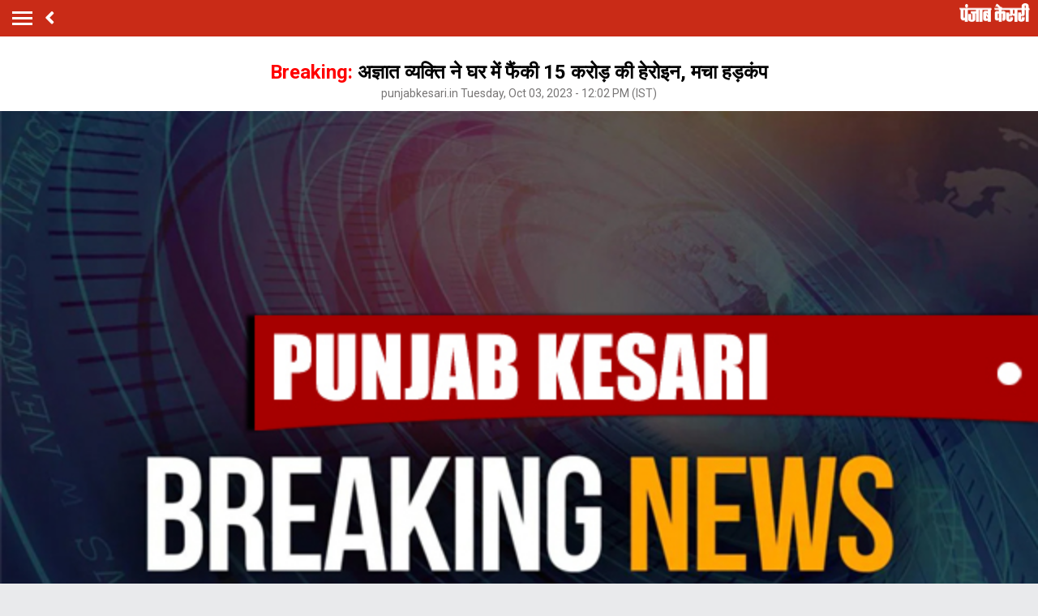

--- FILE ---
content_type: text/html; charset=utf-8
request_url: https://m.punjab.punjabkesari.in/punjab/news/15-crore-heroin-recovered-1886279
body_size: 58586
content:
<!doctype html>
<html>
<head>

    <title>Breaking: अज्ञात व्यक्ति ने घर में फैंकी 15 करोड़ की हेरोइन, मचा हड़कंप - 15 crore heroin recovered-mobile</title> <meta name="description" content="हेरोइन कब्जे में लेकर पैकेट फैंकने वाले नशा तस्करों  की तलाश शुरू कर दी है।" /><meta name="news_keywords" content="Punjab News, Firozpur Hindi news, heroin, drugs, crime" /><meta name="keywords" content="Punjab News, Firozpur Hindi news, heroin, drugs, crime" /><meta property="og:url" content="https://punjab.punjabkesari.in/punjab/news/15-crore-heroin-recovered-1886279" /><meta property="og:title" content="Breaking: अज्ञात व्यक्ति ने घर में फैंकी 15 करोड़ की हेरोइन, मचा हड़कंप - mobile"/><meta property="og:image" content="https://static.punjabkesari.in/multimedia/2023_5image_16_57_236178880punjabkesaribreaking.jp.jpg" /><meta property="og:description" content="हेरोइन कब्जे में लेकर पैकेट फैंकने वाले नशा तस्करों  की तलाश शुरू कर दी है।" /><meta property="og:type" content="website" /><meta property="og:site_name" content="punjabkesari" /><link rel="canonical" href=https://punjab.punjabkesari.in/punjab/news/15-crore-heroin-recovered-1886279 /><link rel="amphtml" href=https://m.punjab.punjabkesari.in/punjab/news/15-crore-heroin-recovered-1886279?amp /><meta property="article:published_time" content="2023-10-03T12:02:01+05:30" /><link rel="alternate" media="only screen and (max-width: 640px)" href=https://m.punjab.punjabkesari.in/punjab/news/15-crore-heroin-recovered-1886279><meta property="article:modified_time" content="2023-10-03T12:02:01+05:30" /><meta property="article:section" content="पंजाब" /><meta property="twitter:card" content="summary" /><meta property="twitter:site" content="@punjabkesari" /><meta property="twitter:title" content="Breaking: अज्ञात व्यक्ति ने घर में फैंकी 15 करोड़ की हेरोइन, मचा हड़कंप" /><meta property="twitter:description" content="हेरोइन कब्जे में लेकर पैकेट फैंकने वाले नशा तस्करों  की तलाश शुरू कर दी है।" />
        <meta property="article:tag" content="Punjab News" />
        <meta property="article:tag" content="Firozpur Hindi news" />
        <meta property="article:tag" content="heroin" />
        <meta property="article:tag" content="drugs" />
        <meta property="article:tag" content="crime" />
    <meta http-equiv="ScreenOrientation" content="autoRotate:disabled">
    <meta name="google-site-verification" content="hjhNb-EZewADcdxjFXXa_Lbqg4HJFbzh4n-3VN4WE6s" />
    <meta http-equiv="Content-Type" content="text/html; charset=utf-8" />
    <link href="https://fonts.googleapis.com/css?family=Roboto:200,300,400,500,700" rel="stylesheet">
    <!-- <link href="https://fonts.googleapis.com/css?family=Khula:400,700" rel="stylesheet"> -->
    <link rel="stylesheet" href="https://use.fontawesome.com/releases/v5.6.1/css/all.css" integrity="sha384-gfdkjb5BdAXd+lj+gudLWI+BXq4IuLW5IT+brZEZsLFm++aCMlF1V92rMkPaX4PP" crossorigin="anonymous">
    <link rel="stylesheet" href="https://static.punjabkesari.in/pwa/css/jquery.mCustomScrollbar.min.css" />

    <meta name="viewport" content="width=device-width,minimum-scale=1,initial-scale=1 user-scalable=0">

    <script async src="//platform.twitter.com/widgets.js" charset="utf-8"></script>
    <script src="https://static.punjabkesari.in/pwa/js/jquery-2.2.4.min.js" type="text/javascript"></script>
    <script>var dataLayer = dataLayer ? dataLayer : [];</script>
    <script src="https://static.punjabkesari.in/pwa/js/mWebDL.js" type="text/javascript"></script>
    <link rel="stylesheet" href="https://static.punjabkesari.in/pwa/css/hypo.css" />
    <script data-ad-client="ca-pub-5166187966849033" async src="https://pagead2.googlesyndication.com/pagead/js/adsbygoogle.js"></script>
    <!-- Google Tag Manager -->
    <script>
        (function (w, d, s, l, i) {
            w[l] = w[l] || []; w[l].push({
                'gtm.start':
                    new Date().getTime(), event: 'gtm.js'
            }); var f = d.getElementsByTagName(s)[0],
                j = d.createElement(s), dl = l != 'dataLayer' ? '&l=' + l : ''; j.async = true; j.src =
                    'https://www.googletagmanager.com/gtm.js?id=' + i + dl; f.parentNode.insertBefore(j, f);
        })(window, document, 'script', 'dataLayer', 'GTM-TPWTG5R');

        function customSharing(url) {
            var url = new String(url);
            window.open(url, "share_dialog", "width=400,height=336");
        }
    </script>
    <!-- End Google Tag Manager -->
    <!--izotoo 26102020-->
    <script>
        window._izq = window._izq || []; window._izq.push(["init"]);
    </script>
    <script src="https://cdn.izooto.com/scripts/8d31063b8d71e4511fa2380c74243c9fa8bb13a7.js"></script>
    <!--Izotoo End-->
    <script src="https://m.punjab.punjabkesari.in/topad.json"></script>
    <!-- Global site tag (gtag.js) - Google Analytics -->


    <script>
        $(document).ready(function () {
            if ('serviceWorker' in navigator && 'PushManager' in window) {
                (function () {
                    navigator.serviceWorker.register('https://m.punjab.punjabkesari.in/sw.js').then(function (registration) {
                        //Registration was successful
                        console.log('ServiceWorker registration successful with scope: ', registration.scope);
                        swRegistration = registration;
                    }, function (err) {
                        console.log('ServiceWorker registration failed: ', err);
                    });
                    // Subscribe to receive message from service worker
                })();
            } else {
                console.log("Service Worker Not Supported!");
            }
        });



        (function (d, s, id) {
            var js, fjs = d.getElementsByTagName(s)[0];
            if (d.getElementById(id)) return;
            js = d.createElement(s); js.id = id;
            js.src = 'https://connect.facebook.net/en_US/sdk.js#xfbml=1&version=v2.11&appId=205275096202503';
            fjs.parentNode.insertBefore(js, fjs);
        }(document, 'script', 'facebook-jssdk'));
    </script>
    <script async src="https://securepubads.g.doubleclick.net/tag/js/gpt.js"></script>
    <script>
        window.googletag = window.googletag || { cmd: [] };
        googletag.cmd.push(function () {
            googletag.defineSlot('/15415905/pk_pwa_Story_1', [[336, 280], [320, 100], [300, 250]], 'div-gpt-ad-1561627009002-0').addService(googletag.pubads());
            googletag.defineSlot('/15415905/pk_pwa_story_2', [[320, 100], [300, 250], [336, 280]], 'div-gpt-ad-1561627150276-0').addService(googletag.pubads());
            googletag.defineSlot('/15415905/pk_pwa_story_3', [[336, 280], [300, 250], [320, 100]], 'div-gpt-ad-1561627247669-0').addService(googletag.pubads());
            //googletag.defineSlot('/15415905/Mobile1x1', [1, 1], 'div-gpt-ad-1566806676146-0').addService(googletag.pubads());
            googletag.defineOutOfPageSlot('/15415905/Mobile_1x1_2', 'div-gpt-ad-1605692779382-0').addService(googletag.pubads());
            googletag.defineSlot('/15415905/belowarticlepk', [[300, 250], [336, 280]], 'div-gpt-ad-1624602888247-0').addService(googletag.pubads());
            //googletag.defineOutOfPageSlot('/15415905/1x1MidArticle', 'div-gpt-ad-1647443007629-0').addService(googletag.pubads());
            googletag.defineSlot('/15415905/1x1_pkjb_2025', [1, 1], 'div-gpt-ad-1752049560957-0').addService(googletag.pubads()); //Added Kajal 9-7-2025 Mailed by Vijaynder Sir
            googletag.pubads().enableSingleRequest();
            googletag.pubads().collapseEmptyDivs();
            googletag.enableServices();
        });
    </script>
    <!--Comscore Tag Start -->
    <script>
        var _comscore = _comscore || [];
        _comscore.push({ c1: "2", c2: "21043170" });
        (function () {
            var s = document.createElement("script"), el = document.getElementsByTagName("script")[0]; s.async = true;
            s.src = "https://sb.scorecardresearch.com/cs/21043170/beacon.js";
            el.parentNode.insertBefore(s, el);
        })();
    </script>
    <noscript>
        <img src="https://sb.scorecardresearch.com/p?c1=2&c2=21043170&cv=2.0&cj=1" />
    </noscript>
    <!--Comscore Tag End -->

    <script async src="https://pagead2.googlesyndication.com/pagead/js/adsbygoogle.js?client=ca-pub-7231455132334579"
            crossorigin="anonymous"></script>

        
</head>
<style type="text/css">
    .backdrcss {
        background: #000;
        position: fixed;
        display: none;
        top: 0;
        bottom: 0;
        left: 0;
        opacity: .7;
        right: 0;
        z-index: 999
    }

    .bottomfixednews {
        display: none;
        background: #f9f9f9;
        border-top-right-radius: 35px;
        border-top-left-radius: 35px;
        position: fixed;
        left: 0;
        right: 0;
        max-width: 600px;
        bottom: 0;
        margin: auto;
        z-index: 9999;
        height: 70%;
        overflow: scroll;
        padding: 20px;
        padding-top: 40px
    }

        .bottomfixednews .newslists a:nth-child(odd) {
            margin-right: 4%
        }

        .bottomfixednews .newsblocks {
            width: 48%;
            float: left;
            box-shadow: 0 0 5px 3px rgb(0 0 0 / 5%);
            background: #fff;
            border-radius: 5px;
            overflow: hidden;
            margin-bottom: 25px
        }

            .bottomfixednews .newsblocks img {
                width: 100%
            }

            .bottomfixednews .newsblocks p {
                font-size: 14px;
                line-height: 23px;
                margin: 0;
                padding: 5px;
                color: #000
            }

    .closeic {
        position: absolute;
        top: 10px;
        width: 25px;
        right: 13px;
        text-align: center;
        height: 25px;
        border-radius: 50%;
        font-size: 15px;
        color: #f70000;
        background: 0 0;
        box-shadow: 0 1px 5px 0 #a5a5a5;
        border: none
    }

    .slidercustom {
        display: inline-block
    }

        .slidercustom p {
            color: #000;
            font-weight: 600;
            margin: 0;
            font-size: 14px;
            max-width: 180px;
            height: 56px;
            overflow: hidden
        }

        .slidercustom img {
            max-width: 70px;
            margin-left: 10px;
            height: 50px
        }

        .slidercustom a {
            display: flex;
            background: #fff;
            padding: 10px 15px;
            text-align: left;
            align-items: center;
            box-shadow: 0 0 8px 1px #989a9c;
            font-size: 12px;
            margin: 10px
        }

    .swiper-container {
        width: 100%;
        height: 100%;
        overflow: hidden;
        border-radius: 4px
    }

    .swiper-slide {
        text-align: center;
        font-size: 32px;
        color: #fff;
        cursor: grab;
        display: -webkit-box;
        display: -ms-flexbox;
        display: -webkit-flex;
        display: flex;
        -webkit-box-pack: center;
        -ms-flex-pack: center;
        -webkit-justify-content: center;
        justify-content: center;
        -webkit-box-align: center;
        -ms-flex-align: center;
        -webkit-align-items: center;
        align-items: center
    }

    .mostreadn {
        clear: both;
        padding: 12px 20px;
        background: #f5f5f5;
        display: none
    }

    .swiper-button-next {
        align-items: center;
        display: flex;
        padding: 10px;
        font-size: 24px
    }

    .swaps {
        margin: 0 auto;
        width: 95%;
        display: none
    }

    .swiper-wrapper {
        display: inline-flex
    }

    body {
        font-size: 14px;
        text-decoration: none;
        padding: 0;
        margin: 0;
        font-family: Roboto;
        background: #e9eaec;
    }

    .maincontainer {
        display: inline-block;
        width: 100%;
    }

    .fixpositon {
        position: fixed;
        left: 0;
        right: 0;
        top: 0;
        bottom: 0;
    }

    .mCSB_inside > .mCSB_container {
        margin-right: 0px;
    }

    .sidebardrop .mCSB_draggerContainer {
        opacity: 0;
        visibility: hidden;
    }

    a {
        text-decoration: none;
    }

    .topheader {
        width: 100%;
        float: left;
        background: #c92b17;
        padding: 4px 0;
    }

    .togglebar {
        cursor: pointer;
        float: left;
        width: 25px;
        padding: 5px;
        margin: 5px 0;
    }

        .togglebar span {
            width: 100%;
            float: left;
            height: 3px;
            margin-bottom: 4px;
            background: #fff;
        }

            .togglebar span:last-child {
                margin-bottom: 0;
            }

    .container-fluid {
        padding: 0 10px;
    }

    /******** sidebar*********/

    header {
        float: left;
        width: 100%;
    }

    .sidebardrop {
        width: 75%;
        color: #fff;
        position: fixed;
        padding-top: 5px;
        top: 0;
        left: -100%;
        right: 0;
        background: #333;
        bottom: 0;
        height: auto;
        transition: all 0.3s ease;
        -webkit-transition: all 0.3s ease;
        -moz-transition: all 0.3s ease;
        -ms-transition: all 0.3s ease;
        -o-transition: all 0.3s ease;
        z-index: 9;
    }

        .sidebardrop .cross {
            float: right;
            padding: 5px 20px 12px;
            font-size: 20px;
            color: #fff;
            cursor: pointer;
        }


    .sidebarIn {
        left: 0%;
    }

    .sidebarOut {
        left: -100%;
    }

    .ampimg {
        max-width: 100%;
        max-height: 100%;
    }


    .menubar {
        float: left;
        width: 100%;
        margin-bottom: 3.5em;
    }

    ul {
        padding: 0;
        margin: 0;
        list-style: none;
    }

    .menubar ul li {
        border-left: 5px solid transparent;
        padding: 0 15px;
    }

        .menubar ul li:last-child a {
            border-bottom: 1px solid #909090;
        }

        .menubar ul li a {
            padding: 15px 0px;
            font-size: 17px;
            color: #fff;
            display: inline-block;
            width: 100%;
            text-decoration: none;
            border-top: 1px solid #585858;
        }

            .menubar ul li a:visited,
            .menubar ul li a:active,
            .menubar ul li a:focus {
                background: transparent;
            }

        .menubar ul li.active {
            background: #777;
            outline: none;
            border-left: 5px solid #fe0003;
        }

        .menubar ul li a img,
        .menubar ul li a img {
            float: right;
            margin-right: 10px;
        }

    .sliderbar {
        display: inline-block;
        width: 100%;
        overflow-x: hidden;
        overflow-y: scroll;
        height: 100%;
    }
    /******** sidebar*********/
    /********Story page********/
    .storycount {
        display: inline-block;
        font-size: 16px;
        color: #fff;
        vertical-align: top;
        margin: 9px 0 0 12px;
    }

    .maincontainer {
        display: inline-block;
        width: 100%;
    }

    .storypage {
        display: inline-block;
        text-align: center;
        width: 100%;
        background: #fff;
    }

        .storypage img {
            display: inline-block;
            width: 100%;
        }

        .storypage h1 {
            font-size: 24px;
            text-align: center;
            color: #000;
            margin-bottom: 0;
            line-height: 30px;
            font-weight: bold;
            padding: 0 15px;
            margin-top: 1.2em;
        }

    .description {
        display: inline-block;
        width: 100%;
    }

        .description p {
            font-size: 18px;
            color: #000;
            text-align: justify;
            line-height: 26px;
            padding: 0 15px;
        }

    .backbtn {
        cursor: pointer;
        float: left;
        padding-top: 4px;
        margin-left: 10px;
        font-size: 25px;
        color: #fff;
    }

    .storypage > p {
        font-size: 14px;
        color: #777575;
        margin-top: 3px;
        padding: 0 15px;
    }

    .flright {
        float: right;
        margin-top: 8px;
        text-align: right;
    }

        .flright a {
            font-size: 15px;
            color: #fff;
            vertical-align: top;
            display: inline-block;
            float: right;
            margin-left: 10px;
        }

            .flright a > i {
                font-size: 25px;
                vertical-align: top;
                margin-top: -2px;
                margin-left: 5px;
            }

    .save_btn {
        background: transparent;
        border: none;
        display: inline-block;
        text-align: right;
        margin-left: 5px;
    }

    .socialicon {
        display: inline-block;
        width: 100%;
    }

        .socialicon ul li {
            display: inline-block;
            margin: 10px 5px 5px 5px;
        }

            .socialicon ul li a {
                font-size: 23px;
                color: #fff;
                width: 44px;
                height: 44px;
                line-height: 44px;
                display: inline-block;
                border-radius: 50%;
            }

            .socialicon ul li:nth-child(1) a {
                background: #4267b2;
            }

            .socialicon ul li:nth-child(2) a {
                background: #1c9cea;
            }

            .socialicon ul li:nth-child(3) a {
                background: #00e676;
            }

    .tag_section {
        float: left;
        width: 100%;
        text-align: left;
    }

        .tag_section ul {
            padding: 0 15px;
        }

        .tag_section li {
            display: inline-block;
            line-height: initial;
            margin-right: 5px;
            margin-bottom: 10px;
        }

            .tag_section li a {
                color: #6b6861;
                background: #eee;
                display: inline-block;
                padding: 1px 10px;
                border-radius: 50px;
                font-size: 12px;
            }

    .author_section {
        display: inline-block;
        float: left;
        margin-top: 1.5em;
        padding: 0 15px 20px;
    }

    .author_img {
        width: 45px;
        height: 45px;
        display: inline-block;
        border-radius: 50%;
        overflow: hidden;
        float: left;
    }

        .author_img img {
            width: 100%;
            height: 100%;
        }

    .author_desc {
        text-align: left;
        padding-left: 15px;
        float: left;
    }

        .author_desc h2 {
            margin: 0;
            font-size: 16px;
        }

        .author_desc p {
            margin-top: 2px;
            font-size: 13px;
        }

    .ad {
        text-align: center;
    }

    p img {
        width: 100% !important;
    }

    p iframe {
        width: 100% !important;
    }
    /********Story page********/

    /********newscard********/
    .newscard {
        display: inline-block;
        width: 100%;
        margin-top: 5px;
        text-align: left;
    }

        .newscard .cardview {
            display: inline-block;
            width: 100%;
            background: #fff;
            . text-decoration: none;
        }

    .cardview .timeupdata {
        font-size: 12px;
        float: left;
        color: #adaab2;
        text-decoration: none;
    }

    .cardview h2 {
        display: inline-block;
        vertical-align: top;
        margin: 0;
        background: #d8d4d4;
        padding: 3px 5px;
        text-decoration: none;
        color: #808080;
        font-size: 11px;
        margin-left: 10px;
        border-radius: 15px;
        font-weight: normal;
    }

    .cardview .container-fluid {
        margin-top: 10px;
        display: inline-block;
        width: 55%;
        float: left;
    }

        .cardview .container-fluid h3 {
            font-size: 16px;
            text-decoration: none;
            color: #333;
            text-decoration: none;
            max-height: 44px;
            line-height: 24px;
            overflow: hidden;
            padding-right: 5px;
        }

    .imgblock {
        display: inline-block;
        float: right;
        padding-right: 10px;
        vertical-align: top;
        margin-top: 20px;
    }

        .imgblock img {
            margin-right: 2px;
            max-height: 125px;
            /*width: 32%;*/
            display: inline-flex;
            max-width: 120px;
        }

    .sharesection {
        background: #fff;
        display: inline-block;
        width: 100%;
        padding: 10px 0;
    }

        .sharesection > ul {
            display: table;
            width: 100%;
        }

            .sharesection > ul > li {
                display: table-cell;
                text-align: center;
            }

        .sharesection li img {
            vertical-align: top;
            margin-right: 5px;
            max-width: 20px;
        }

        .sharesection li a {
            font-size: 15px;
            font-weight: bold;
            color: #7d7885;
        }

    .mCSB_inside > .mCSB_container {
        margin-right: 0px;
    }

    .sidebardrop .mCSB_draggerContainer {
        opacity: 0;
        visibility: hidden;
    }

    .mCSB_draggerContainer {
        opacity: 0;
    }

    .fixpositon {
        position: fixed;
        left: 0;
        right: 0;
        top: 0;
        bottom: 0;
    }

    .kesarilogo img {
        max-width: 87px;
        max-height: 23px;
    }





    .sharelink {
        position: relative;
    }

        .sharelink .shareli {
            width: 114px;
            position: absolute;
            border-radius: 5px;
            background: #fff;
            z-index: 999;
            text-align: left;
            padding: 10px;
            bottom: 29px;
            right: 12px;
            margin: auto;
            box-shadow: #00000057 0px -1px 8px 0px;
            display: none;
        }

            .sharelink .shareli li {
                margin: 0px 0 14px 0;
                width: 100%;
            }

                .sharelink .shareli li:last-child {
                    margin-bottom: 0px;
                }

                .sharelink .shareli li a {
                    color: #000;
                }

                    .sharelink .shareli li a i {
                        font-size: 22px;
                        color: #000;
                        float: right;
                    }

                    .sharelink .shareli li a .fa-facebook {
                        color: #3b5998;
                    }

                    .sharelink .shareli li a .fa-twitter {
                        color: #55acee;
                    }

                    .sharelink .shareli li a .fa-linkedin {
                        color: #0080b2;
                    }

                    .sharelink .shareli li a .fa-google-plus {
                        color: #dd4b39;
                    }

    /********newscard********/
</style>
<body onload="storyp('10/3/2023 12:02:01 PM', 'Punjab', '1886279','https://punjab.punjabkesari.in/punjab/news/15-crore-heroin-recovered-1886279', 'text', 'Tuesday', '12', 'Punjab News, Firozpur Hindi news, heroin, drugs, crime', 'Vatika', 'Punjab','54', '10', '259','15 crore heroin recovered')">
    <!-- Google Tag Manager (noscript) -->
    <noscript>
        <iframe src="https://www.googletagmanager.com/ns.html?id=GTM-TPWTG5R"
                height="0" width="0" style="display:none;visibility:hidden"></iframe>
    </noscript>
    <!-- End Google Tag Manager (noscript) -->

    <header>
        <nav class="topheader">
            <div class="container-fluid">
                <div class="togglebar">
                    <span></span>
                    <span></span>
                    <span></span>
                </div>
                <a itemprop="url" id="backlink" href="#" class="backbtn" onclick="goBack()"><i class="fas fa-angle-left"></i></a>
                <div id="dvhome" class="kesarilogo custlogg" onclick="logoPK()"><a style="float:right;" itemprop="url" href="https://m.punjabkesari.in" style="float:right;"><img alt="punjabkesari" src="/img/punjabkesari.png" width="228" height="61"></a></div>

                <p class="storycount"></p>
                    <div class="flright" id="dv_nextstory" style="display:none;">
                        <a itemprop="url" id="nxtlink" href="#">Next<i class="fas fa-angle-right"></i></a>
                    </div>
            </div>
        </nav>

        <!-- sidebar -->
        <div class="sidebardrop">
            <a itemprop="url" href="#" class="cross"><i class="fas fa-times"></i></a>
            <div class="sliderbar ">
                <div class="menubar">
                    <ul>


<li class="active"><a itemprop="url" href="https://m.punjabkesari.in/" onclick="hamburgerMenuPK('Home')">Home<img src="/img/r1.png" alt="Home"></a></li><li><a itemprop="url" href="https://m.punjabkesari.in/top-news" onclick="hamburgerMenuPK('Top News')">मुख्य खबरें<img src="/img/r1.png" alt="मुख्य खबरें"></a></li><li><a itemprop="url" href="https://m.punjabkesari.in/video" onclick="hamburgerMenuPK('Punjab Kesari TV')">Punjab Kesari TV<img src="/img/r1.png" alt="Punjab Kesari TV"></a></li><li><a itemprop="url" href="https://m.punjabkesari.in/national" onclick="hamburgerMenuPK('National')">देश<img src="/img/r1.png" alt="देश"></a></li><li><a itemprop="url" href="https://m.punjab.punjabkesari.in/" onclick="hamburgerMenuPK('Punjab')">पंजाब<img src="/img/r1.png" alt="पंजाब"></a></li><li><a itemprop="url" href="https://m.chandigarh.punjabkesari.in" onclick="hamburgerMenuPK('Chandigarh')">चंडीगढ़<img src="/img/r1.png" alt="चंडीगढ़"></a></li><li><a itemprop="url" href="https://m.himachal.punjabkesari.in/" onclick="hamburgerMenuPK('Himachal Pradesh')">हिमाचल प्रदेश<img src="/img/r1.png" alt="हिमाचल प्रदेश"></a></li><li><a itemprop="url" href="https://m.haryana.punjabkesari.in/" onclick="hamburgerMenuPK('Haryana')">हरियाणा<img src="/img/r1.png" alt="हरियाणा"></a></li><li><a itemprop="url" href="https://m.jammukashmir.punjabkesari.in" onclick="hamburgerMenuPK('Jammu Kashmir')">जम्मू कश्मीर<img src="/img/r1.png" alt="जम्मू कश्मीर"></a></li><li><a itemprop="url" href="https://m.up.punjabkesari.in/" onclick="hamburgerMenuPK('Uttar Pradesh')">उत्तर प्रदेश<img src="/img/r1.png" alt="उत्तर प्रदेश"></a></li><li><a itemprop="url" href="https://m.punjabkesari.in/national/delhi" onclick="hamburgerMenuPK('Delhi')">दिल्ली<img src="/img/r1.png" alt="दिल्ली"></a></li><li><a itemprop="url" href="https://m.rajasthan.punjabkesari.in" onclick="hamburgerMenuPK('Rajasthan')">राजस्थान<img src="/img/r1.png" alt="राजस्थान"></a></li><li><a itemprop="url" href="https://m.mp.punjabkesari.in/" onclick="hamburgerMenuPK('Madhya Pradesh')">मध्य प्रदेश<img src="/img/r1.png" alt="मध्य प्रदेश"></a></li><li><a itemprop="url" href="https://m.uttarakhand.punjabkesari.in" onclick="hamburgerMenuPK('Uttrakhand')">उत्तराखंड<img src="/img/r1.png" alt="उत्तराखंड"></a></li><li><a itemprop="url" href="https://bihar.punjabkesari.in/" onclick="hamburgerMenuPK('Bihar')">बिहार<img src="/img/r1.png" alt="बिहार"></a></li><li><a itemprop="url" href="https://m.gadget.punjabkesari.in/" onclick="hamburgerMenuPK('Gadgets')">Gadgets<img src="/img/r1.png" alt="Gadgets"></a></li><li><a itemprop="url" href="https://m.gadget.punjabkesari.in/automobile" onclick="hamburgerMenuPK('Automobile')">ऑटोमोबाइल<img src="/img/r1.png" alt="ऑटोमोबाइल"></a></li><li><a itemprop="url" href="https://m.punjabkesari.in/education-and-jobs" onclick="hamburgerMenuPK('education and jobs')">शिक्षा/नौकरी<img src="/img/r1.png" alt="शिक्षा/नौकरी"></a></li><li><a itemprop="url" href="https://m.sports.punjabkesari.in/" onclick="hamburgerMenuPK('Sports')">खेल<img src="/img/r1.png" alt="खेल"></a></li><li><a itemprop="url" href="https://bollywood.punjabkesari.in/" onclick="hamburgerMenuPK('Entertainment')">मनोरंजन<img src="/img/r1.png" alt="मनोरंजन"></a></li><li><a itemprop="url" href="https://m.punjabkesari.in/jharkhand" onclick="hamburgerMenuPK('Jharkhand')">झारखंड<img src="/img/r1.png" alt="झारखंड"></a></li><li><a itemprop="url" href="https://m.punjabkesari.in/international" onclick="hamburgerMenuPK('International')">विदेश<img src="/img/r1.png" alt="विदेश"></a></li><li><a itemprop="url" href="https://m.punjabkesari.in/business" onclick="hamburgerMenuPK('Business')">बिज़नेस<img src="/img/r1.png" alt="बिज़नेस"></a></li><li><a itemprop="url" href="https://m.punjabkesari.in/dharm" onclick="hamburgerMenuPK('Dharm')">धर्म/कुंडली टीवी<img src="/img/r1.png" alt="धर्म/कुंडली टीवी"></a></li><li><a itemprop="url" href="https://m.nari.punjabkesari.in/" onclick="hamburgerMenuPK('Nari')">नारी<img src="/img/r1.png" alt="नारी"></a></li><li><a itemprop="url" href="https://m.punjabkesari.in/blogs" onclick="hamburgerMenuPK('Blogs')">Opinion<img src="/img/r1.png" alt="Opinion"></a></li><li><a itemprop="url" href="https://m.punjabkesari.in/article" onclick="hamburgerMenuPK('article')">Editorial<img src="/img/r1.png" alt="Editorial"></a></li><li><a itemprop="url" href="https://m.punjabkesari.in/gallery" onclick="hamburgerMenuPK('Photos')">Photos<img src="/img/r1.png" alt="Photos"></a></li><li><a itemprop="url" href="https://m.punjabkesari.in/viral-stories" onclick="hamburgerMenuPK('Viral Stories')">Viral Stories<img src="/img/r1.png" alt="Viral Stories"></a></li><li><a itemprop="url" href="https://m.punjabkesari.in/yum" onclick="hamburgerMenuPK('Yum')">Yum<img src="/img/r1.png" alt="Yum"></a></li><li><a itemprop="url" href="https://m.punjabkesari.in/health-plus" onclick="hamburgerMenuPK('Health Plus')">Health +<img src="/img/r1.png" alt="Health +"></a></li><li><a itemprop="url" href="https://m.punjabkesari.in/notification" onclick="hamburgerMenuPK('Notification Hub')">Notification Hub<img src="/img/r1.png" alt="Notification Hub"></a></li><li><a itemprop="url" href="https://epaper.punjabkesari.in/" onclick="hamburgerMenuPK('Epaper')">Epaper<img src="/img/r1.png" alt="Epaper"></a></li><li><a itemprop="url" href="" onclick="hamburgerMenuPK('Settings')">Settings<img src="/img/r1.png" alt="Settings"></a></li><li><a itemprop="url" href="https://m.punjabkesari.in/contactus">Contact Us<img itemprop="image" src="https://static.punjabkesari.in/pwa/r1.png" alt="Contact Us"></a></li>                    </ul>
                </div>

            </div>
        </div>
        <!-- sidebar -->
    </header>

    <div class="maincontainer storypage">
<div class="ad">
    <!-- /15415905/1x1_pkjb_2025 -->
    <div id='div-gpt-ad-1752049560957-0'>
        <script>
            googletag.cmd.push(function() { googletag.display('div-gpt-ad-1752049560957-0'); });
        </script>
    </div>
</div>
        <div id="cus_ban" class="ad"> </div>
        <!--breadcums -->
        <div class="storyinnerclass" id="brdcum">
            <div class="container-fluid ">
                <ul>
                    <li><a href="https://m.punjabkesari.in/">Home</a> <i class="fas fa-angle-right"></i></li>

                                <li><a href="https://m.punjab.punjabkesari.in/">Punjab</a> <i class="fas fa-angle-right"></i></li>
                                <li class="active"><a href="https://m.punjab.punjabkesari.in/firozepur">Firozepur</a></li>

                </ul>
            </div>
        </div>
        <!--breadcums END -->
        <div class="storypage">
            <h1><span style="color:red;">Breaking: </span>अज्ञात व्यक्ति ने घर में फैंकी 15 करोड़ की हेरोइन, मचा हड़कंप </h1>
            <p itemprop="uploadtime">punjabkesari.in Tuesday, Oct 03, 2023 - 12:02 PM (IST)</p>
                <img itemprop="image" src="https://static.punjabkesari.in/multimedia/2023_5image_16_57_236178880punjabkesaribreaking.jp.jpg" layout="responsive" />
            <div class="socialicon">
                <ul>
                    <li><a itemprop="url" href="https://www.facebook.com/sharer/sharer.php?u=https://punjab.punjabkesari.in/punjab/news/15-crore-heroin-recovered-1886279" onclick="clickOnSocialShare('Facebook','10/3/2023 12:02:01 PM','Punjab','1886279','https://punjab.punjabkesari.in/punjab/news/15-crore-heroin-recovered-1886279','text', 'Tuesday','12','Punjab News, Firozpur Hindi news, heroin, drugs, crime','Vatika','Punjab','54','10','259', '15 crore heroin recovered')"><i class="fab fa-facebook-f"></i></a></li>
                    <li><a itemprop="url" href="https://twitter.com/share?text=Breaking: अज्ञात व्यक्ति ने घर में फैंकी 15 करोड़ की हेरोइन, मचा हड़कंप&url=https://punjab.punjabkesari.in/punjab/news/15-crore-heroin-recovered-1886279" onclick="clickOnSocialShare('Twitter','10/3/2023 12:02:01 PM','Punjab','1886279','https://punjab.punjabkesari.in/punjab/news/15-crore-heroin-recovered-1886279','text', 'Tuesday','12','Punjab News, Firozpur Hindi news, heroin, drugs, crime','Vatika','Punjab','54','10','259', '15 crore heroin recovered')"><i class="fab fa-twitter"></i></a></li>
                    <li><a itemprop="url" href="https://api.whatsapp.com/send?text=Breaking: अज्ञात व्यक्ति ने घर में फैंकी 15 करोड़ की हेरोइन, मचा हड़कंप-https://punjab.punjabkesari.in/punjab/news/15-crore-heroin-recovered-1886279" onclick="clickOnSocialShare('Whatsapp','10/3/2023 12:02:01 PM','Punjab','1886279','https://punjab.punjabkesari.in/punjab/news/15-crore-heroin-recovered-1886279','text', 'Tuesday','12','Punjab News, Firozpur Hindi news, heroin, drugs, crime','Vatika','Punjab','54','10','259', '15 crore heroin recovered')"><i class="fab fa-whatsapp"></i></a></li>
                </ul>
            </div>
            <div class="ad">
                <!-- /15415905/pk_pwa_story_2 -->
                <div id='div-gpt-ad-1561627150276-0'>
                    <script>
                        googletag.cmd.push(function () { googletag.display('div-gpt-ad-1561627150276-0'); });
                    </script>
                </div>
            </div>
            <div class="description">

                <p style="text-align: justify;"><strong>फिरोजपुर (कुमार):</strong> &nbsp;फिरोजपुर के सीमावर्ती गांव चक्क भंगे वाला में कोई अज्ञात व्यक्ति एक घर में 3 किलो के 3 पैकेट हेरोइन फैंकी गई&nbsp;और मकान मालिक द्वारा तुरंत बीएसएफ की 136 बटालियन की बीओपी गट्टी हयात के कंपनी कमांडर गोबिंदा बाला को इस बात की सूचना दी गई।&nbsp;बी.एस.एफ. और थाना ममदोट की पुलिस ने हेरोइन कब्जे में लेकर पैकेट फैंकने वाले नशा तस्करों &nbsp;की तलाश शुरू कर दी है।&nbsp;</p>

<p style="text-align: justify;">उक्त जानकारी देते हुए एसपी इन्वेस्टिगेशन फिरोजपुर रणधीर कुमार ने बताया कि थाना ममदोट की पुलिस को दी लिखती सूचना में बीएसएफ 136 बटालियन के कंपनी कमांडर ने बताया है कि जगराज सिंह पुत्र टहल सिंह वासी गांव चक्क भंगेवाला के घर में कोई अज्ञात व्यक्ति 3 पैकेट &nbsp;हेरोइन के फैंक कर चला गया है और जगराज सिंह द्वारा इस संबंधी उन्हें जानकारी दी गई है। उन्होंने बताया कि बीएसएफ अधिकारियों और थाना ममदोट के एएसआई हरमीत चंद के नेतृत्व &nbsp;पैकेट खोलकर देखे गए तो उनमें 3 किलो हेरोइन थी।&nbsp;</p>

<p style="text-align: justify;">एस.पी. रणधीर कुमार ने बताया कि यह हेरोइन किन तस्करों द्वारा इस घर में फैंकी गई थी और कहां से लाई गई ? इस बात का बीएसएफ और पंजाब पुलिस द्वारा बड़े स्तर पर पता लगाया जा रहा है और जांच की जा रही है। उन्होंने बताया कि थाना ममदोट में कंपनी कमांडर द्वारा दी गई लिखती सुचना के आधार पर पुलिस ने अज्ञात व्यक्ति के खिलाफ एन.डी.पी.एस. एक्ट के तहत मामला दर्ज किया है। प्राप्त जानकारी के अनुसार पकड़ी गई हेरोइन की अंतरराष्ट्रीय बाजार में कीमत करीब 15 करोड़ रुपए बताई जाती है।</p>

                <br />
            </div>

            <div class="tag_section">
                <ul>
                        <li><a itemprop="url" onclick="articleTag2('Punjab News','10/3/2023 12:02:01 PM','Punjab','1886279','https://punjab.punjabkesari.in/punjab/news/15-crore-heroin-recovered-1886279','text', 'Tuesday','12','Punjab News, Firozpur Hindi news, heroin, drugs, crime','Vatika','Punjab','54','10','259', '15 crore heroin recovered')" href="https://m.punjab.punjabkesari.in/tags/punjab-news">Punjab News</a></li>
                        <li><a itemprop="url" onclick="articleTag2('Firozpur Hindi news','10/3/2023 12:02:01 PM','Punjab','1886279','https://punjab.punjabkesari.in/punjab/news/15-crore-heroin-recovered-1886279','text', 'Tuesday','12','Punjab News, Firozpur Hindi news, heroin, drugs, crime','Vatika','Punjab','54','10','259', '15 crore heroin recovered')" href="https://m.punjab.punjabkesari.in/tags/firozpur-hindi-news"> Firozpur Hindi news</a></li>
                        <li><a itemprop="url" onclick="articleTag2('heroin','10/3/2023 12:02:01 PM','Punjab','1886279','https://punjab.punjabkesari.in/punjab/news/15-crore-heroin-recovered-1886279','text', 'Tuesday','12','Punjab News, Firozpur Hindi news, heroin, drugs, crime','Vatika','Punjab','54','10','259', '15 crore heroin recovered')" href="https://m.punjab.punjabkesari.in/tags/heroin"> heroin</a></li>
                        <li><a itemprop="url" onclick="articleTag2('drugs','10/3/2023 12:02:01 PM','Punjab','1886279','https://punjab.punjabkesari.in/punjab/news/15-crore-heroin-recovered-1886279','text', 'Tuesday','12','Punjab News, Firozpur Hindi news, heroin, drugs, crime','Vatika','Punjab','54','10','259', '15 crore heroin recovered')" href="https://m.punjab.punjabkesari.in/tags/drugs"> drugs</a></li>
                        <li><a itemprop="url" onclick="articleTag2('crime','10/3/2023 12:02:01 PM','Punjab','1886279','https://punjab.punjabkesari.in/punjab/news/15-crore-heroin-recovered-1886279','text', 'Tuesday','12','Punjab News, Firozpur Hindi news, heroin, drugs, crime','Vatika','Punjab','54','10','259', '15 crore heroin recovered')" href="https://m.punjab.punjabkesari.in/tags/crime"> crime</a></li>
                </ul>
            </div>

            <h3 itemprop="name" class="mostreadn">सबसे ज्यादा पढ़े गए</h3>
            <!-- Swiper starts  -->
            <section class="swaps">
                <!--    <div class="swiper-button-next"><i class="fas fa-angle-left"></i></div> -->
                <div class="swiper-container">
                    <div class="swiper-wrapper">
                    </div>
                </div>
                <!-- <div class="swiper-button-next"><i class="fas fa-angle-right"></i></div> -->

            </section>
            <!-- Swiper Ends -->
                <div class="author_section">
                    <div class="author_img">
                        <img itemprop="image" src="https://static.punjabkesari.in/author/dummyuser.png" alt="" class="img-responsive">
                    </div>
                    <div class="author_desc">
                        <h2 itemprop="name">Content Writer </h2>
                        <p itemprop="Editor">Vatika</p>
                    </div>
                </div>

            <div class="ad">
                <!-- /15415905/pk_pwa_story_3 -->
                <div id='div-gpt-ad-1561627247669-0'>
                    <script>
                        googletag.cmd.push(function () { googletag.display('div-gpt-ad-1561627247669-0'); });
                    </script>
                </div>
            </div>
        </div>

        <!--<div class="ad">-->
        <!-- /15415905/belowarticlepk -->
        <!--<div id='div-gpt-ad-1624602888247-0' style='min-width: 300px; min-height: 250px;'>
                <script>
                    googletag.cmd.push(function () { googletag.display('div-gpt-ad-1624602888247-0'); });
                </script>
            </div>
        </div>-->
        <div id="fbcomnt" style="width:100%">
            <div class="fb-comments" width="100%" data-href="https://punjab.punjabkesari.in/punjab/news/15-crore-heroin-recovered-1886279" data-numposts="5"></div>
            <div id="fb-root"></div>
        </div>


        <div class="ad">
            <!-- /15415905/Mobile_1x1_2 -->
            <div id='div-gpt-ad-1605692779382-0'>
                <script>
                    googletag.cmd.push(function () { googletag.display('div-gpt-ad-1605692779382-0'); });
                </script>
            </div>
        </div>

        <div>


           
        </div>
        <div>
                <h2>Related News</h2>
                    <div class="newscard">
                        <a href="https://m.punjabkesari.in/punjab/news/breaking-major-reshuffle-in-punjab-cabinet-2274052" class="cardview">
                            <div class="container-fluid">

                                <h3 itemprop="title"> Breaking : पंजाब कैबिनेट में बड़ा फेरबदल, दो मंत्रियों के विभाग बदले</h3>
                            </div>
                            <div class="imgblock d">
                                <img itemprop="image" src="https://img.punjabkesari.in/multimedia/110/0/0X0/0/static.punjabkesari.in/2025_12image_15_43_299412908breaking-ll.jpg" alt="Breaking : पंजाब कैबिनेट में बड़ा फेरबदल, दो मंत्रियों के विभाग बदले" width="110" height="75" layout="responsive" />
                            </div>
                        </a>
                    </div>
                    <div class="newscard">
                        <a href="https://m.punjab.punjabkesari.in/punjab/news/jalandhar-fire-breaks-out-in-a-shop-in-town-2277192" class="cardview">
                            <div class="container-fluid">

                                <h3 itemprop="title"> जालंधर: मॉडल टाउन में दुकान में लगी आग, मची अफरा-तफरी</h3>
                            </div>
                            <div class="imgblock d">
                                <img itemprop="image" src="https://img.punjabkesari.in/multimedia/110/0/0X0/0/static.punjabkesari.in/2026_1image_08_31_302009609fire-ll.jpg" alt="जालंधर: मॉडल टाउन में दुकान में लगी आग, मची अफरा-तफरी" width="110" height="75" layout="responsive" />
                            </div>
                        </a>
                    </div>
                    <div class="newscard">
                        <a href="https://m.punjab.punjabkesari.in/punjab/news/a-15-year-old-boy-in-punjab-turned-out-to-be-an-isi-spy-2272971" class="cardview">
                            <div class="container-fluid">

                                <h3 itemprop="title"> पंजाब में 15 साल का लड़का निकला ISI का जासूस, पुलिस जांच में बड़े खुलासे</h3>
                            </div>
                            <div class="imgblock d">
                                <img itemprop="image" src="https://img.punjabkesari.in/multimedia/110/0/0X0/0/static.punjabkesari.in/2025_6image_10_45_177589606pakstanispy-ll.jpg" alt="पंजाब में 15 साल का लड़का निकला ISI का जासूस, पुलिस जांच में बड़े खुलासे" width="110" height="75" layout="responsive" />
                            </div>
                        </a>
                    </div>
                    <div class="newscard">
                        <a href="https://m.punjab.punjabkesari.in/punjab/news/ludhiana-society-wall-collapsed-2279340" class="cardview">
                            <div class="container-fluid">

                                <h3 itemprop="title"> लुधियाना : चंडीगढ़ रोड पर देर रात हादसा, सोसाइटी की दीवार गिरने से मचा हड़कंप</h3>
                            </div>
                            <div class="imgblock d">
                                <img itemprop="image" src="https://img.punjabkesari.in/multimedia/110/0/0X0/0/static.punjabkesari.in/2026_1image_12_11_540971819wallfell-ll.jpg" alt="लुधियाना : चंडीगढ़ रोड पर देर रात हादसा, सोसाइटी की दीवार गिरने से मचा हड़कंप" width="110" height="75" layout="responsive" />
                            </div>
                        </a>
                    </div>
                    <div class="newscard">
                        <a href="https://m.punjab.punjabkesari.in/punjab/news/smuggler-arrested-with-heroin-at-the-border-2272803" class="cardview">
                            <div class="container-fluid">

                                <h3 itemprop="title"> Punjab: बॉर्डर पर 100 करोड़ की हेरोइन सहित 4 तस्कर गिरफ्तार, पाकिस्तान से जुड़े तार</h3>
                            </div>
                            <div class="imgblock d">
                                <img itemprop="image" src="https://img.punjabkesari.in/multimedia/110/0/0X0/0/static.punjabkesari.in/2026_1image_16_36_267201772heroin-ll.jpg" alt="Punjab: बॉर्डर पर 100 करोड़ की हेरोइन सहित 4 तस्कर गिरफ्तार, पाकिस्तान से जुड़े तार" width="110" height="75" layout="responsive" />
                            </div>
                        </a>
                    </div>
                    <div class="newscard">
                        <a href="https://m.punjabkesari.in/punjab/news/many-big-leaders-join-bjp-2277928" class="cardview">
                            <div class="container-fluid">

                                <h3 itemprop="title"> Breaking: पंजाब की राजनीति में हलचल, कई बड़े नेता BJP में शामिल</h3>
                            </div>
                            <div class="imgblock d">
                                <img itemprop="image" src="https://img.punjabkesari.in/multimedia/110/0/0X0/0/static.punjabkesari.in/2026_1image_12_36_131758156bjp-ll.jpg" alt="Breaking: पंजाब की राजनीति में हलचल, कई बड़े नेता BJP में शामिल" width="110" height="75" layout="responsive" />
                            </div>
                        </a>
                    </div>
                    <div class="newscard">
                        <a href="https://m.punjab.punjabkesari.in/punjab/news/action-in-the-case-of-throwing-in-the-central-jail-2277982" class="cardview">
                            <div class="container-fluid">

                                <h3 itemprop="title"> केंद्रीय जेल में फैंके मामले में कार्रवाई, 3 के खिलाफ केस दर्ज</h3>
                            </div>
                            <div class="imgblock d">
                                <img itemprop="image" src="https://img.punjabkesari.in/multimedia/110/0/0X0/0/static.punjabkesari.in/2026_1image_13_46_42185165446-ll.jpg" alt="केंद्रीय जेल में फैंके मामले में कार्रवाई, 3 के खिलाफ केस दर्ज" width="110" height="75" layout="responsive" />
                            </div>
                        </a>
                    </div>
                    <div class="newscard">
                        <a href="https://m.punjab.punjabkesari.in/punjab/news/cold-weather-breaking-old-record-2271994" class="cardview">
                            <div class="container-fluid">

                                <h3 itemprop="title"> जानलेवा हुई हाड़ कंपा देने वाली ठंड, टूटने लगे सालों के रिकॉर्ड, सावधान रहें लोग</h3>
                            </div>
                            <div class="imgblock d">
                                <img itemprop="image" src="https://img.punjabkesari.in/multimedia/110/0/0X0/0/static.punjabkesari.in/2026_1image_11_30_550243901weatheralert-ll.jpg" alt="जानलेवा हुई हाड़ कंपा देने वाली ठंड, टूटने लगे सालों के रिकॉर्ड, सावधान रहें लोग" width="110" height="75" layout="responsive" />
                            </div>
                        </a>
                    </div>
                    <div class="newscard">
                        <a href="https://m.punjab.punjabkesari.in/punjab/news/two-shooters-arrested-in-rana-balachauria-murder-case-2276032" class="cardview">
                            <div class="container-fluid">

                                <h3 itemprop="title"> Big Breaking: राणा बलाचौरिया म/र्डर केस में 2 शूटर गिरफ्तार, होंगे बड़े खुलासे</h3>
                            </div>
                            <div class="imgblock d">
                                <img itemprop="image" src="https://img.punjabkesari.in/multimedia/110/0/0X0/0/static.punjabkesari.in/2026_1image_16_31_10357049036-ll.jpg" alt="Big Breaking: राणा बलाचौरिया म/र्डर केस में 2 शूटर गिरफ्तार, होंगे बड़े खुलासे" width="110" height="75" layout="responsive" />
                            </div>
                        </a>
                    </div>
                    <div class="newscard">
                        <a href="https://m.punjab.punjabkesari.in/punjab/news/breaking-news-punjab-top-10-top-10-2272818" class="cardview">
                            <div class="container-fluid">

                                <h3 itemprop="title"> Punjab में आज : बंद रहा कपूरथला शहर! तो वहीं जानें अपने जिले का Weather, पढ़ें Top 10</h3>
                            </div>
                            <div class="imgblock d">
                                <img itemprop="image" src="https://img.punjabkesari.in/multimedia/110/0/0X0/0/static.punjabkesari.in/2026_1image_16_50_106614691top10-ll.jpg" alt="Punjab में आज : बंद रहा कपूरथला शहर! तो वहीं जानें अपने जिले का Weather, पढ़ें Top 10" width="110" height="75" layout="responsive" />
                            </div>
                        </a>
                    </div>
        </div>

    </div>

    <div class="ad">
        <!-- /15415905/pk_pwa_story_3 -->
        <div id='div-gpt-ad-1561627247669-0'>
            <script>
                googletag.cmd.push(function () { googletag.display('div-gpt-ad-1561627247669-0'); });
            </script>
        </div>
    </div>

    <br />

    <input type="text" id="txtcom" value="story" style="display:none;" />
    <input type="text" id="txtartname" value="15 crore heroin recovered" style="display:none;" />
    <script type="text/javascript" src="https://m.punjab.punjabkesari.in/js/swiper.js"></script>

   
</body>
<script src="https://m.punjab.punjabkesari.in/js/custombanner.js"></script>

<script src="https://ajax.googleapis.com/ajax/libs/jquery/3.3.1/jquery.min.js"></script>
<script src="/js/jquery.mCustomScrollbar.concat.min.js"></script>
<script>
    var swiper = new Swiper(".swiper-container", {
        slidesPerView: 1,
        spaceBetween: 0,
        loop: true,
        width: 300,
        navigation: {
            nextEl: ".swiper-button-next",
            prevEl: ".swiper-button-prev"
        }
    });
    swiper.once('slideChange', function () {
        mostRDSlide();
    });
    $(document).ready(function () {
        $(".togglebar").click(function () {
            $('.sidebardrop').addClass('sidebarIn');
            $('html').addClass('fixpositon');
            $('.topheader,.maincontainer,.citylist').addClass('blur');
        });

        $(".cross").click(function () {
            $('.sidebardrop').removeClass('sidebarIn');
            $('html').removeClass('fixpositon');
            $('.topheader,.maincontainer,.citylist').removeClass('blur');
        });

        $(".menubar ul li").click(function () {
            $('.menubar ul li').removeClass('active');
            $(this).addClass('active');
        });
        $(".citylist ul li").click(function () {
            $('.citylist ul li').removeClass('active');
            $(this).addClass('active');
        });


    });


    function goBack() {
        if (navigator.userAgent.indexOf("Safari") != -1) {
            history.go(-1); event.preventDefault();
        }
        else {
            window.history.back();
        }
    }

    $('.closeic').click(function () {
        $('.bottomfixednews,.backdrcss').hide();
    })

    function ShwRecom() { $('.bottomfixednews,.backdrcss').show(); disPopup(document.getElementById("txtartname").value); }
    function ShwMstView() { $('.swaps,.mostreadn').show(); showMostView(); }
    function ShwBreadcrumb() { $('#brdcum').show(); showBreadcrumb(); }
</script>
</html>


--- FILE ---
content_type: text/html; charset=utf-8
request_url: https://www.google.com/recaptcha/api2/aframe
body_size: 152
content:
<!DOCTYPE HTML><html><head><meta http-equiv="content-type" content="text/html; charset=UTF-8"></head><body><script nonce="SX_6qj1CBwNRq4Fk-ZJ3Dg">/** Anti-fraud and anti-abuse applications only. See google.com/recaptcha */ try{var clients={'sodar':'https://pagead2.googlesyndication.com/pagead/sodar?'};window.addEventListener("message",function(a){try{if(a.source===window.parent){var b=JSON.parse(a.data);var c=clients[b['id']];if(c){var d=document.createElement('img');d.src=c+b['params']+'&rc='+(localStorage.getItem("rc::a")?sessionStorage.getItem("rc::b"):"");window.document.body.appendChild(d);sessionStorage.setItem("rc::e",parseInt(sessionStorage.getItem("rc::e")||0)+1);localStorage.setItem("rc::h",'1768825641790');}}}catch(b){}});window.parent.postMessage("_grecaptcha_ready", "*");}catch(b){}</script></body></html>

--- FILE ---
content_type: application/javascript; charset=utf-8
request_url: https://fundingchoicesmessages.google.com/f/AGSKWxXIPcnc1WLGUvbuGyiS3YOaEehzOPB_sDXVmWpb7EDQcHyDPMmcoDTHA-PUEMFZ5zWqD_iIr1hZGedfbm5LIpUdobH9cjh_9XUIkU4rZKj2LA5WQzkvFp5eMwoMDpPZu7d-5OjBmmGswgXjvEi4Ddo0_STx1iSGrTWek78VtrlnrcLWRCe1BE4K_0km/_/ad-overlay.=728x90&-300x250_/480x70_/rightsideaddisplay.
body_size: -1292
content:
window['5b6034fa-bf25-47a3-909e-5a8f1eab9a0e'] = true;